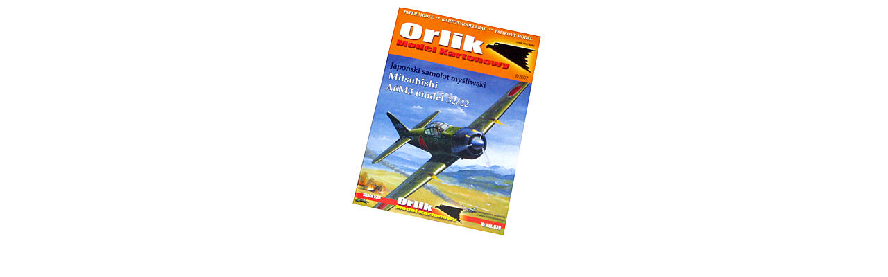

--- FILE ---
content_type: text/html; charset=utf-8
request_url: https://kami-mokei.com/shop/index.php?main_page=popup_image&pID=795
body_size: 3861
content:
<!DOCTYPE html PUBLIC "-//W3C//DTD XHTML 1.0 Transitional//EN" "http://www.w3.org/TR/xhtml1/DTD/xhtml1-transitional.dtd">
<html xmlns="http://www.w3.org/1999/xhtml" dir="ltr" lang="ja">
<head>
<title>零戦 22/32型 : 紙模型.com : Shoping</title>
<meta http-equiv="Content-Type" content="text/html; charset=utf-8" />
<meta name="keywords" content="空 1/33 単発機 空 1/33 複葉機 空 1/33 双発など 空 1/33 ジェット 空 1/33 ヘリ/ロケット 空　他スケール 海 1/200 戦闘艦 海 1/400 戦闘艦 海 戦闘艦 海 商船/帆船 陸 1/25 戦車 陸 1/25 戦闘車両 陸 その他 車 1/25等 車 1/24 F-1等 鉄道　1/25 鉄道　HO, O ウルトラ／恐竜／他 材料 ecommerce, open source, shop, online shopping 零戦 22/32型" />
<meta name="description" content="紙模型.com : : 零戦 22/32型 - 空 1/33 単発機 空 1/33 複葉機 空 1/33 双発など 空 1/33 ジェット 空 1/33 ヘリ/ロケット 空　他スケール 海 1/200 戦闘艦 海 1/400 戦闘艦 海 戦闘艦 海 商船/帆船 陸 1/25 戦車 陸 1/25 戦闘車両 陸 その他 車 1/25等 車 1/24 F-1等 鉄道　1/25 鉄道　HO, O ウルトラ／恐竜／他 材料 ecommerce, open source, shop, online shopping" />
<meta http-equiv="imagetoolbar" content="no" />
<meta name="author" content="The Zen Cart&reg; Team and others" />
<meta name="generator" content="shopping cart program by Zen Cart&reg;, http://www.zen-cart.com eCommerce" />
<meta name="robots" content="noindex, nofollow" />

<base href="https://kami-mokei.com/shop/" />

<link rel="stylesheet" type="text/css" href="includes/templates/classic/css/stylesheet.css" />
<link rel="stylesheet" type="text/css" href="includes/templates/classic/css/stylesheet_css_buttons.css" />
<link rel="stylesheet" type="text/css" media="print" href="includes/templates/classic/css/print_stylesheet.css" />
<script language="javascript" type="text/javascript"><!--
var i=0;
function resize() {
  i=0;
//  if (navigator.appName == 'Netscape') i=20;
  if (window.navigator.userAgent.indexOf('MSIE 6.0') != -1 && window.navigator.userAgent.indexOf('SV1') != -1) {
      i=30; //This browser is Internet Explorer 6.x on Windows XP SP2
  } else if (window.navigator.userAgent.indexOf('MSIE 6.0') != -1) {
      i=0; //This browser is Internet Explorer 6.x
  } else if (window.navigator.userAgent.indexOf('Firefox') != -1 && window.navigator.userAgent.indexOf("Windows") != -1) {
      i=25; //This browser is Firefox on Windows
  } else if (window.navigator.userAgent.indexOf('Mozilla') != -1 && window.navigator.userAgent.indexOf("Windows") != -1) {
      i=45; //This browser is Mozilla on Windows
  } else {
      i=80; //This is all other browsers including Mozilla on Linux
  }
  if (document.documentElement && document.documentElement.clientWidth) {
//    frameWidth = document.documentElement.clientWidth;
//    frameHeight = document.documentElement.clientHeight;

  imgHeight = document.images[0].height+40-i;
  imgWidth = document.images[0].width+20;

  var height = screen.height;
  var width = screen.width;
  var leftpos = width / 2 - imgWidth / 2;
  var toppos = height / 2 - imgHeight / 2;

    frameWidth = imgWidth;
    frameHeight = imgHeight+i;

  window.moveTo(leftpos, toppos);


//  window.resizeTo(imgWidth, imgHeight);
  window.resizeTo(frameWidth,frameHeight+i);
	}
  else if (document.body) {
    window.resizeTo(document.body.clientWidth, document.body.clientHeight-i);
  }
  self.focus();
}
//--></script>
</head>

<body id="popupImage" class="centeredContent" onload="resize();">
<div>
<a href="javascript:window.close()"><img src="images/orlik/orl0039.jpg" alt="零戦 22/32型 - ウインドウを閉じる" title=" 零戦 22/32型 - ウインドウを閉じる " width="350" height="350" /></a></div>
</body></html>
